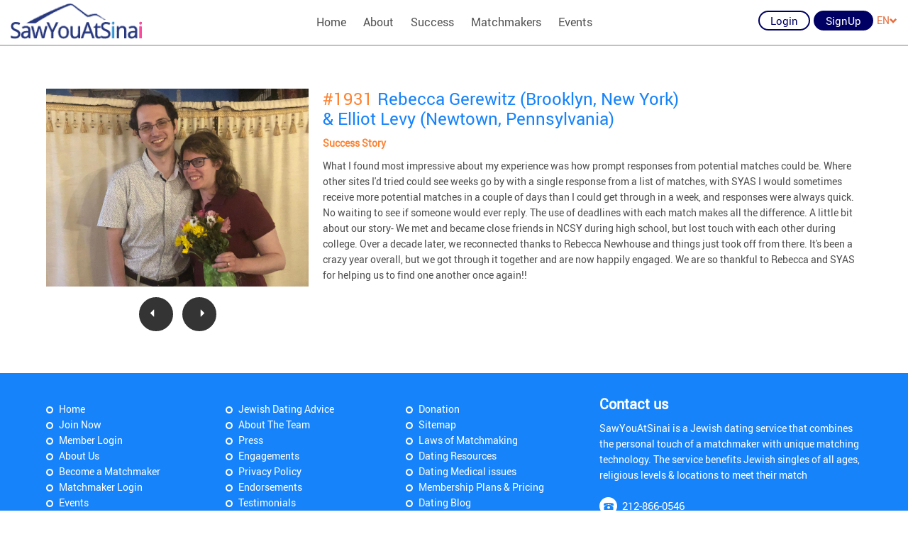

--- FILE ---
content_type: text/html; charset=utf-8
request_url: https://www.sawyouatsinai.com/only-sawyouatsinai-simchas/profilepage.aspx?simchanumber=BE4D8520206EC33EDD7AF549E10E763D
body_size: 6810
content:

<!DOCTYPE html>
<html xmlns="http://www.w3.org/1999/xhtml">
<head><meta charset="utf-8" /><meta name="viewport" content="width=device-width, initial-scale=1.0, minimum-scale=1.0, user-scalable=no" /><meta name="google-site-verification" content="c7T8A9aflyhpXRd6lZIBi1MMufybozrMTp2doRnpNcM" /><link rel="icon" type="image/png" href="/_layouts/images/favicon-16x16.png" sizes="16x16"><link rel="shortcut icon" href="/_layouts/images/favicon.ico">
    
    <title>1931 Rebecca Engaged With Elliot Through Jewish Matchmaker</title>
    <meta name="description" content="Rebecca of Brooklyn and Elliot of Newtown were Jewish singles who got engaged through Jewish matchmakers. To know more visit SawYouAtSinai.com" />
    <meta name="keywords" content="jewish singles, jewish matchmakers, sawyouatsinai" />
    
    <link rel='alternate' hreflang='en-us' href='/only-sawyouatsinai-simchas/profilepage.aspx?simchanumber=BE4D8520206EC33EDD7AF549E10E763D' /><link rel='alternate' hreflang='he' href='/only-sawyouatsinai-simchas/profilepage.aspx?simchanumber=BE4D8520206EC33EDD7AF549E10E763D&lang=he' />
   
    <style>
.wrap_menu, .tohide_onload{
	display:none;
}
</style>
<script src="/_layouts/js/jquery-2.1.1.min.js"></script>
<script src='/_layouts/js/modernizr.js'></script>

<script>
     Modernizr.load({
    test: Modernizr.touch,
 	yep:['/_layouts/css/touch.css','/_layouts/js/touch.js'],
	nope:['/_layouts/css/desktop.css', '/_layouts/js/desktop.js']
	
});

</script>
<script src='/_layouts/js/nprogress.js'></script>
<script src='/_layouts/js/lazysizes.min.js'></script>
<script src='/_layouts/js/retina.min.js'></script>
<script src='/_layouts/js/jquery.fancybox.pack.js'></script>
<script src='/_layouts/js/select2.full.min.js'></script>
<script src="https://cdnjs.cloudflare.com/ajax/libs/OwlCarousel2/2.2.1/owl.carousel.min.js"></script>
<script src='/_layouts/js/jquery.jscroll.min.js'></script>
<script src='/_layouts/js/bootstrap.min.js'></script>
<link rel='stylesheet' href='/_layouts/css/bootstrap.css'>
<link rel='stylesheet' href='/_layouts/css/common.css'>
<link rel='stylesheet' href='/_layouts/css/external.css'>
<link rel='stylesheet' href='/_layouts/css/nprogress.css'>
<link rel='stylesheet' href='/_layouts/css/jquery.fancybox.css'>
<link rel="stylesheet" href="https://cdnjs.cloudflare.com/ajax/libs/OwlCarousel2/2.2.1/assets/owl.carousel.min.css">
<link rel='stylesheet' href='/_layouts/css/select2.css'>
 <script type="text/javascript" src="/_layouts/js/enscroll-0.6.1.min.js"></script>
</head>
<body data-spy="scroll" data-target="#rhsscroll" data-offset="20">
    <form method="post" action="./profilepage.aspx?simchanumber=BE4D8520206EC33EDD7AF549E10E763D" id="form1">
<div class="aspNetHidden">
<input type="hidden" name="__EVENTTARGET" id="__EVENTTARGET" value="" />
<input type="hidden" name="__EVENTARGUMENT" id="__EVENTARGUMENT" value="" />
<input type="hidden" name="__VIEWSTATE" id="__VIEWSTATE" value="/[base64]/[base64]/CFSBH" />
</div>

<script type="text/javascript">
//<![CDATA[
var theForm = document.forms['form1'];
if (!theForm) {
    theForm = document.form1;
}
function __doPostBack(eventTarget, eventArgument) {
    if (!theForm.onsubmit || (theForm.onsubmit() != false)) {
        theForm.__EVENTTARGET.value = eventTarget;
        theForm.__EVENTARGUMENT.value = eventArgument;
        theForm.submit();
    }
}
//]]>
</script>



<script src="/only-sawyouatsinai-simchas/ScriptResource.axd?d=[base64]" type="text/javascript"></script>
<div class="aspNetHidden">

	<input type="hidden" name="__VIEWSTATEGENERATOR" id="__VIEWSTATEGENERATOR" value="F51C98BC" />
	<input type="hidden" name="__EVENTVALIDATION" id="__EVENTVALIDATION" value="/wEdAAnVZiaae2RiC7RM2BqXVXQ1jYmSTTtUfy6tKd3hH8RD0mVYYuE8DvfAotQla4kaFnFf+J3HF3D6BTnhIYceTEnxq9qby37HHSuStbyyXDDT/k0J093mi7NrvZjuc42Bl3ktmwRzFq3NBpU1FxXG3bUbBunDqkENTdVZJj4wmv59XLkLtRQeoj9RQNedklGXNe0uL4ZZq/R8lb99Bg+Wre++g/GRWLaFOkHNrqze0+7lpQ==" />
</div>
        <script type="text/javascript">
//<![CDATA[
Sys.WebForms.PageRequestManager._initialize('ctl00$scriptMngr', 'form1', ['tctl00$ContentPlaceHolder1$ucCommonHeader1$UpdatePanel2','ContentPlaceHolder1_ucCommonHeader1_UpdatePanel2','tctl00$ContentPlaceHolder1$ucCommonHeader1$updTopLng','ContentPlaceHolder1_ucCommonHeader1_updTopLng','tctl00$ContentPlaceHolder1$ucCommonHeader1$updFgPwd','ContentPlaceHolder1_ucCommonHeader1_updFgPwd'], ['ctl00$ContentPlaceHolder1$ucCommonHeader1$btnReactivate','ContentPlaceHolder1_ucCommonHeader1_btnReactivate','ctl00$ContentPlaceHolder1$ucCommonHeader1$btnTopLng','ContentPlaceHolder1_ucCommonHeader1_btnTopLng','ctl00$ContentPlaceHolder1$ucCommonHeader1$btnFrgtPwdEmail','ContentPlaceHolder1_ucCommonHeader1_btnFrgtPwdEmail'], [], 90, 'ctl00');
//]]>
</script>

        
    <header>
	<figure class="headerTop container-fluid">
		<div class="headerLogo">
			<a href="/" target="_self" title="Link: index.html"><img alt="SawYouAtSinai" src="/_layouts/images/logo.png" title="SawYouAtSinai"  class="img-responsive" /></a></div>
		<div class="menu" id="menuWrapper">
			<ul class="TT"><li><a title='SYAS' target="" href="/default.aspx">Home</a></li><li><a  target="_self" href="/about-jewish-matchmaking-site.aspx">About</a></li><li><a  target="_self" href="/only-sawyouatsinai-simchas/default.aspx">Success</a></li><li><a  target="_self" href="/matchmakersignup.aspx">Matchmakers</a></li><li><a  target="_self" href="/Events">Events</a></li></ul><a class="socialIcon fb" href="https://www.facebook.com/SawYouAtSinai" style="display:none" target="_blank">&nbsp;</a></div>
		<div class="headerRight">
			<ul id="ulBeforeLogin" runat="server"><li><a href="#" data-target="#login" data-toggle="modal" oncontextmenu="return false;" class="btn btn-blue btn-trans TT" title='Member Login'>Login</a></li><li><a href="/membersignup.aspx " target="_self" class="btn btn-blue TT" title="">SignUp</a></li><li class="langDrop" id="LanguageDropdown" runat="server"><div><a href="#" id="langDrop"  data-toggle="dropdown" aria-haspopup="true" aria-expanded="true">EN<span class="glyphicon glyphicon-chevron-down"></span></a> <ul class="dropdown-menu" aria-labelledby="langDrop">  <li>  <a href="/only-sawyouatsinai-simchas/profilepage.aspx?simchanumber=BE4D8520206EC33EDD7AF549E10E763D" data-val="english">ENGLISH</a> </li>   <li>  <a href="/only-sawyouatsinai-simchas/profilepage.aspx?simchanumber=BE4D8520206EC33EDD7AF549E10E763D&lang=he" data-val="hebrew">HEBREW</a> </li> </ul></ul></div></div>
	<input type="hidden" id="hdnsSiteUrl" value="https://www.sawyouatsinai.com/"></figure>
</header>


<script type="text/javascript">    //added for DBugZilla 2368

    function openModal() {

        $('#login').modal('hide');
        $('#changeReasonModal').on('shown.bs.modal', function () {
            $("body").addClass('modal-open');
        }).modal('show');
    }
    function ShowLogin() {
        $('#changeReasonModal').modal('hide');
        $('#login').modal('show');

    }


</script>

<div class="modal fade newHeader pop-large" id="changeReasonModal" tabindex="-1" role="dialog" data-backdrop="static" data-keyboard="false">
    <div class="modal-dialog" role="document">
        <div class="modal-content">
            <div class="modal-header">
                <a class="close fa fa-times-circle-o" data-dismiss="modal">&nbsp;</a>
                <h4 class="modal-title">Reactivate Profile?</h4>
            </div>
            <div class="modal-body">
                <div class="row">
                    <div class="col-sm-12 col-xs-12 changeReasonModal">
                        <p>Your profile is currently Deactivated. Would you like to reactivate your account and be able to log in again?</p>
                        <div id="ContentPlaceHolder1_ucCommonHeader1_UpdatePanel2">
	
                        <div class="form-group text-center row-react-btn">      
                            <input onclick="__doPostBack('ctl00$ContentPlaceHolder1$ucCommonHeader1$btnReactivate','')" name="ctl00$ContentPlaceHolder1$ucCommonHeader1$btnReactivate" type="button" id="ContentPlaceHolder1_ucCommonHeader1_btnReactivate" value="Yes, please reactivate profile" class="btn btn-blue" data-target="#login" />
                             <a class="btn btn-orange" data-dismiss="modal">No, do not reactivate profile</a>
                        </div>
                                             
</div>
                    </div>
                </div>
            </div>
        </div>
    </div>
</div>


    <div class="modal fade newHeader pop-small" id="login" tabindex="-1" role="dialog" data-backdrop="static" data-keyboard="false">
        
        <div class="modal-dialog" role="document">
            <div class="modal-content">
                <div class="modal-header">
                    <a class="close fa fa-times-circle-o" data-dismiss="modal">&nbsp;</a>
                    <h4 class="modal-title">Member Login</h4>
                </div>
                <div class="modal-body">
                    <div class="row">
                        
                            <div class="col-sm-12 col-xs-12 loginForgotpwd">
                                
                                <div class="modalLoginCarousel owl-carousel">
                                    <div id="ContentPlaceHolder1_ucCommonHeader1_updTopLng">
	
                                            <div id="ContentPlaceHolder1_ucCommonHeader1_pnlLogin" class="item">
		
                                                

                                                
                                                <div class="form-group">
                                                    <input name="ctl00$ContentPlaceHolder1$ucCommonHeader1$txtUsrNm1" type="text" id="ContentPlaceHolder1_ucCommonHeader1_txtUsrNm1" class="form-control" Placeholder="User Name" /> 
                                                </div>
                                                <div class="form-group">
                                                    <input name="ctl00$ContentPlaceHolder1$ucCommonHeader1$txtPwd1" type="password" id="ContentPlaceHolder1_ucCommonHeader1_txtPwd1" class="form-control" Placeholder="Password" /> 
                                                </div>
                                                <div class="form-group">
                                                    
                                                </div>
                                                <div class="form-group text-center">
                                                    <a id="ContentPlaceHolder1_ucCommonHeader1_btnTopLng" class="btn btn-blue" href="javascript:__doPostBack(&#39;ctl00$ContentPlaceHolder1$ucCommonHeader1$btnTopLng&#39;,&#39;&#39;)">Login</a>
                                                    <a class="btn btn-orange" data-dismiss="modal">Cancel</a>
                                                </div>
                                                <p>Not yet registered? <a target="_self" href='/membersignup.aspx'>click here</a> to register now.</p>
                                                <p><a href="#" class="owl-next-link">Forgot Password?</a></p>
                                                <input type="hidden" name="ctl00$ContentPlaceHolder1$ucCommonHeader1$hdnlogginattemptsheader" id="ContentPlaceHolder1_ucCommonHeader1_hdnlogginattemptsheader" value="0" />
                                            
	</div>
                                        
</div>
                                    <div id="ContentPlaceHolder1_ucCommonHeader1_updFgPwd">
	
                                            <div id="ContentPlaceHolder1_ucCommonHeader1_pnlFrgPwd" class="item">
		
                                                

                                                <div class="form-group">
                                                    <input name="ctl00$ContentPlaceHolder1$ucCommonHeader1$txtFrgtPwdEmail" type="text" id="ContentPlaceHolder1_ucCommonHeader1_txtFrgtPwdEmail" class="form-control" placeholder="Email/Screen name" />
                                                </div>
                                                <div class="form-group text-center"><a id="ContentPlaceHolder1_ucCommonHeader1_btnFrgtPwdEmail" class="btn btn-blue" href="javascript:__doPostBack(&#39;ctl00$ContentPlaceHolder1$ucCommonHeader1$btnFrgtPwdEmail&#39;,&#39;&#39;)">Get Password</a> </div>

                                                <p>For assistance, please email <a href="mailto:support@sawyouatsinai.com" target="_blank">support@sawyouatsinai.com</a></p>
                                                <p><a href="#" class="owl-prev-link">&laquo; Back</a></p>
                                               
                                            
	</div>
                                        
</div>

                                </div>
                            </div>
                            
                        </div>
                    </div>
                </div>
            </div>
        </div>
        <input type="hidden" name="ctl00$ContentPlaceHolder1$ucCommonHeader1$hdncaptchavalue" id="ContentPlaceHolder1_ucCommonHeader1_hdncaptchavalue" />
   
   <section class="index_video">
        
        

<div class="container">
    <div class="row">
        <div class="col-md-12">
            <section class="common_wrapper">
                
                
                <div class="row">
                    
                    <div class="col-sm-5 col-md-4 margin_btttm">
                        <div class="success_details_gallery">
                            
                            <div class="item">
                                <img src="Admin/Picture_Upload/Pictures/Only_Simchas_202108182349344000crop.jpg" alt="" style="display: block; margin-left: auto; margin-right: auto;">
                            </div>
                            
                            <div class="owl-nav">
                                
                                    <a class="owl-prev" href="/only-sawyouatsinai-simchas/profilepage.aspx?simchanumber=43B1D602ED3F16E0E25DB86B373A9A4A">
                                        <i class="glyphicon glyphicon-triangle-left"></i>
                                    </a>
                                
                                    <a class="owl-next" href="/only-sawyouatsinai-simchas/profilepage.aspx?simchanumber=2A788D1FBE751AF0EAAFBFA2BD7D44F7">
                                        <i class="glyphicon glyphicon-triangle-right"></i>
                                    </a>
                                
                            </div>
                        </div>
                    </div>
                    
                    <div class="col-sm-7 col-md-8">
                        <article>
                            <h4>
                                
                                <span class="text-info">#1931</span>&nbsp;Rebecca Gerewitz (Brooklyn, New York)<br />& Elliot Levy (Newtown, Pennsylvania)</h4>
                            
                            <p class="text-info"><strong>Success Story</strong></p>
                            <p>
                                What I found most impressive about my experience was how prompt responses from potential matches could be. Where other sites I'd tried could see weeks go by with a single response from a list of matches, with SYAS I would sometimes receive more potential matches in a couple of days than I could get through in a week, and responses were always quick. No waiting to see if someone would ever reply. The use of deadlines with each match makes all the difference. 

A little bit about our story- We met and became close friends in NCSY during high school, but lost touch with each other during college. Over a decade later, we reconnected thanks to Rebecca Newhouse and things just took off from there. It's been a crazy year overall, but we got through it together and are now happily engaged. We are so thankful to Rebecca and SYAS for helping us to find one another once again!!<br>
                            </p>
                            
                        </article>
                        <div id="fb-root"></div> <script>(function(d, s, id) { var js, fjs = d.getElementsByTagName(s)[0]; if (d.getElementById(id)) return; js = d.createElement(s); js.id = id; js.src = "//connect.facebook.net/en_GB/sdk.js#xfbml=1&version=v2.5&appId=1521232351507942"; fjs.parentNode.insertBefore(js, fjs); }(document, 'script', 'facebook-jssdk'));</script> <div class="fb-comments" data-width="100%" data-numposts="20" data-href="http://www.sawyouatsinai.com/only-sawyouatsinai-simchas/ProfilePage.aspx?SimchaNumber=2226"></div>

                        
            </section>



        </div>
    </div>
</div>

        <footer>
	<figure class="footerBg">
		<div class="container">
			<div class="row">
				<div class="col-sm-7 col-md-8 col-xs-12 footerLeft">
					<h5 class="hidden-md hidden-lg">
						Navigation</h5>
					<div class="footerCarousel owl-carousel TT">
						<div class="item">
							<ul>
								<li>
									<a href="/" target="_self" title="Home">Home</a></li>
								<li>
									<a href="/membersignup.aspx" target="_self" title="Join Now">Join Now</a></li>
								<li>
									<a href="/members/login.aspx" target="_self" title="Member Login">Member Login</a></li>
								<li>
									<a href="/about-jewish-matchmaking-site.aspx" target="_self" title="About Us">About Us</a></li>
								<li>
									<a href="/matchmakersignup.aspx" target="_self" title="Become a Matchmaker">Become a Matchmaker</a></li>
								<li>
									<a href="/matchmakers/login.aspx" target="_self" title="Matchmaker Login">Matchmaker Login</a></li>
								<li>
									<a href="http://www.jewishtodo.com/" target="_blank" title="Events">Events</a></li>
								<li>
									<a href="/jewish-dating-article.aspx" target="_self" title="Jewish Dating Articles">Jewish Dating Articles</a></li>
							</ul>
						</div>
						<div class="item">
							<ul>
								<li>
									<a href="/jewish-dating-advice.aspx" target="_self" title="Jewish Dating Advice">Jewish Dating Advice</a></li>
								<li>
									<a href="/jewish-dating-team.aspx" target="_self" title="About The Team">About The Team</a></li>
								<li>
									<a href="/jewish-dating-press-releases.aspx" target="_self" title="Press">Press</a></li>
								<li>
									<a href="/only-sawyouatsinai-simchas/default.aspx" target="_self" title="Engagements">Engagements</a></li>
								<li>
									<a href="/privacypolicy.aspx" target="_self" title="Privacy Policy">Privacy Policy</a></li>
								<li>
									<a href="/jewish-rabbi-endorsements.aspx" target="_self" title="Endorsements">Endorsements</a></li>
								<li>
									<a href="/only-sawyouatsinai-simchas/successstories.aspx" target="_self" title="Testimonials">Testimonials</a></li>
							</ul>
						</div>
						<div class="item">
							<ul>
								<li>
									<a href="/donations.aspx" target="_self" title="Donation">Donation</a></li>
								<li>
									<a href="/sitemap.aspx" target="_self" title="Sitemap">Sitemap</a></li>
								<li>
									<a href="/laws-of-matchmaking.aspx" target="_self" title="Laws of Matchmaking">Laws of Matchmaking</a></li>
								<li>
									<a href="/jewish-dating-resources.aspx" target="_self" title="Dating Resources">Dating Resources</a></li>
								<li>
									<a href="/jewish-dating-medical.aspx" target="_self" title="Dating Medical issues">Dating Medical issues</a></li>
								<li>
									<a href="/goldVsBasic.aspx" target="_self" title="Membership Plans & Pricing">Membership Plans & Pricing</a></li>
								<li>
									<a href="https://blog.sawyouatsinai.com/" target="_blank" title="Dating Blog">Dating Blog</a></li>
								<li>
									<a href="/en/Contact-us-1.aspx" target="_self" title="Contact Us">Contact Us</a></li>
							</ul>
						</div>
					</div>
				</div>
				<div class="col-sm-5 col-md-4 col-xs-12 footerRight TT">
					<h5>
						Contact us</h5>
					<p>
						SawYouAtSinai is a Jewish dating service that combines the personal touch of a matchmaker with unique matching technology. The service benefits Jewish singles of all ages, religious levels &amp; locations to meet their match</p>
					<a class="footerPhno" href="tel:212-866-0546" title="Link: tel:212-866-0546">212-866-0546</a> <a class="footerMail" href="mailto:support@SawYouAtSinai.com" title="Link: mailto:support@SawYouAtSinai.com">support@SawYouAtSinai.com</a></div>
			</div>
		</div>
	</figure>
	<figure class="footerBttm">
		<div class="container">
			<div class="row">
				<div class="col-sm-4 col-xs-12 footerLeft">
					<a class="socialIcon fb" href="https://www.facebook.com/SawYouAtSinai" target="_blank">&nbsp;</a> <a class="socialIcon tw" href="https://twitter.com/SawYouAtSinai" target="_blank">&nbsp;</a> <a class="socialIcon insg" href="https://www.instagram.com/sawyouatsinai/" target="_blank">&nbsp;</a></div>
				<div class="col-sm-4 col-xs-12 footerMiddle">
					<ul class="langSelect">
						<li>
							<a href="/" title="SawYouAtSinai - English (US)">English (US)</a></li>
						<li>
							<a href="/default.aspx?lang=he" title="SawYouAtSinai - Hebrew">Hebrew</a></li>
					</ul>
				</div>
				<div class="col-sm-4 col-xs-12 footerRight TT">
					<p>
						&copy; 2003-2026 All Rights Reserved.</p>
				</div>
			</div>
		</div>
		<div class="container-fluid footer-bottom2">
			WE DO NOT CONDUCT BACKGROUND CHECKS ON MEMBERS OF OUR WEBSITES. SAFETY IS A TOP PRIORITY THEREFORE WE URGE ALL MEMBERS TO ACT TO IN A MANNER TO ENSURE THEIR SAFETY WHILE DATING BOTH ONLINE AND OFFLINE.</div>
	</figure>
</footer>

    </section>

    <script>
$('body').show();
	NProgress.configure({ showSpinner: true });
	NProgress.start();
	
	setTimeout(function() {NProgress.done(); 
	$('.fade').removeClass('out'); }, 2000);
	
</script>
<script src='/_layouts/js/wow.min.js'></script>
<script src='/_layouts/js/script.js'></script>
<script src='/_layouts/js/parallax.js'></script>

    </form>
</body>
</html>
